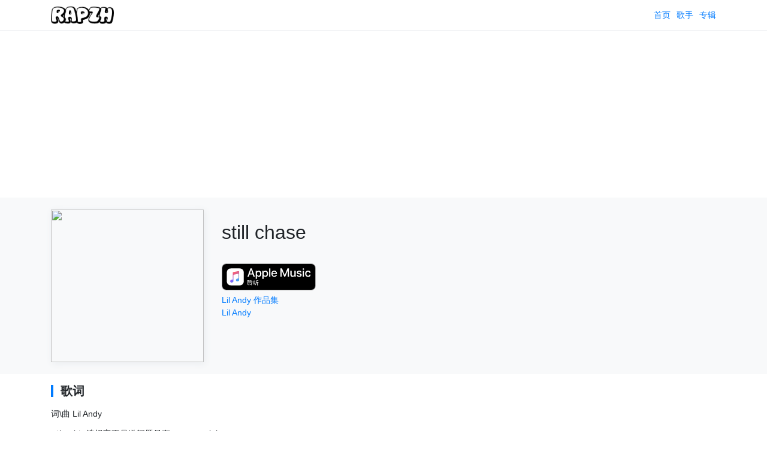

--- FILE ---
content_type: text/html; charset=utf-8
request_url: https://rapzh.com/songs/440
body_size: 3894
content:
<!DOCTYPE html><html lang="zh"><head><meta charSet="utf-8"/><title>Lil Andy - still chase 歌词 | RapZH 中文说唱数据库</title><meta name="viewport" content="width=device-width,initial-scale=1"/><meta name="description" content="RapZH 中文说唱数据库"/><meta property="og:image" content="https://img.rapzh.com/rapgod.swiftcarrot.com/YWxidW06MTI4OmNvdmVy_400x400.jpg"/><meta property="og:image:width" content="400"/><meta property="og:image:height" content="400"/><link rel="apple-touch-icon" href="/icon.png"/><link rel="shortcut icon" href="/icon.png"/><link rel="stylesheet" href="/build/_assets/global-LPHQJE4C.css"/><link rel="stylesheet" href="/build/_assets/components-24LCZCB2.css"/><script data-ad-client="ca-pub-9186495709807604" async="" src="https://pagead2.googlesyndication.com/pagead/js/adsbygoogle.js"></script></head><body><div class="Header-wrap"><style data-emotion-css="yx567p">.css-yx567p{box-sizing:border-box;width:100%;padding-right:15px;padding-left:15px;margin-right:auto;margin-left:auto;}@media(min-width:576px){.css-yx567p{max-width:540px;}}@media(min-width:768px){.css-yx567p{max-width:720px;}}@media(min-width:992px){.css-yx567p{max-width:960px;}}@media(min-width:1200px){.css-yx567p{max-width:1140px;}}</style><div data-eg-container="true" class="css-yx567p"><div class="Header-inner"><a href="/" style="margin-right:auto"><img src="https://img.rapzh.com/rapgod.swiftcarrot.com/logo.png" height="30" alt="rapzh logo"/></a><a class="Header-item" href="/">首页</a><a class="Header-item" href="/artists">歌手</a><a class="Header-item" href="/albums">专辑</a></div></div></div><div style="text-align:center"><script async="" src="https://pagead2.googlesyndication.com/pagead/js/adsbygoogle.js?client=ca-pub-9186495709807604" crossorigin="anonymous"></script><ins class="adsbygoogle" style="display:block" data-ad-client="ca-pub-9186495709807604" data-ad-slot="1761184791" data-ad-format="auto" data-full-width-responsive="true"></ins><script>(adsbygoogle = window.adsbygoogle || []).push({});</script></div><main><div style="background-color:#f8f9fa;margin-top:-10px;padding-bottom:20px;padding-top:20px"><style data-emotion-css="yx567p">.css-yx567p{box-sizing:border-box;width:100%;padding-right:15px;padding-left:15px;margin-right:auto;margin-left:auto;}@media(min-width:576px){.css-yx567p{max-width:540px;}}@media(min-width:768px){.css-yx567p{max-width:720px;}}@media(min-width:992px){.css-yx567p{max-width:960px;}}@media(min-width:1200px){.css-yx567p{max-width:1140px;}}</style><div data-eg-container="true" class="css-yx567p"><style data-emotion-css="1wxkaax">.css-1wxkaax{box-sizing:border-box;display:-webkit-box;display:-webkit-flex;display:-ms-flexbox;display:flex;-webkit-flex-wrap:wrap;-ms-flex-wrap:wrap;flex-wrap:wrap;margin-right:-15px;margin-left:-15px;}</style><div data-eg-row="true" class="css-1wxkaax"><style data-emotion-css="r56tx">.css-r56tx{box-sizing:border-box;position:relative;width:100%;padding-right:15px;padding-left:15px;}@media(min-width:768px){.css-r56tx{-webkit-flex:0 0 25.000000%;-ms-flex:0 0 25.000000%;flex:0 0 25.000000%;max-width:25.000000%;}}</style><div data-eg-col="true" class="css-r56tx"><style data-emotion-css="1vt3f8z">.css-1vt3f8z{position:relative;width:100%;padding-bottom:100%;}</style><div style="box-shadow:2px 2px 11px #e9ecef" class="css-1vt3f8z"><style data-emotion-css="k57fb3">.css-k57fb3{position:absolute;width:100%;height:100%;top:0;left:0;}</style><img src="https://img.rapzh.com/rapgod.swiftcarrot.com/YWxidW06MTI4OmNvdmVy_400x400.jpg" class="css-k57fb3"/></div></div><style data-emotion-css="18a3b74">.css-18a3b74{box-sizing:border-box;position:relative;width:100%;padding-right:15px;padding-left:15px;}@media(min-width:768px){.css-18a3b74{-webkit-flex:0 0 75.000000%;-ms-flex:0 0 75.000000%;flex:0 0 75.000000%;max-width:75.000000%;}}</style><div data-eg-col="true" class="css-18a3b74"><h1 style="font-size:32px;font-weight:500;line-height:35px">still chase</h1><a class="ItunesButton" target="_blank" rel="noreferrer" href="https://apple.co/2JXmfHD"></a><div><a href="/albums/128">Lil Andy 作品集</a></div><div><a href="/artists/lil-andy">Lil Andy</a></div></div></div></div></div><style data-emotion-css="yx567p">.css-yx567p{box-sizing:border-box;width:100%;padding-right:15px;padding-left:15px;margin-right:auto;margin-left:auto;}@media(min-width:576px){.css-yx567p{max-width:540px;}}@media(min-width:768px){.css-yx567p{max-width:720px;}}@media(min-width:992px){.css-yx567p{max-width:960px;}}@media(min-width:1200px){.css-yx567p{max-width:1140px;}}</style><div data-eg-container="true" class="css-yx567p"><div class="section-title"><div class="section-title-inner">歌词</div></div><div><div class="song-lyrics-line"><div>词\曲 Lil Andy</div></div><div class="song-lyrics-line"><div>（hook）选择它不是道问题只有wrong or right</div></div><div class="song-lyrics-line"><div>        仔细发现你的生活感受life’s smile</div></div><div class="song-lyrics-line"><div>        young fella追求没有变过still one mic </div></div><div class="song-lyrics-line"><div>first thing， first当你们来到宁波街头这首，</div></div><div class="song-lyrics-line"><div>舒服的歌在你的耳机不断播送replay</div></div><div class="song-lyrics-line"><div>不得志的人依然hide in shadow</div></div><div class="song-lyrics-line"><div>那喜欢这方式的有些人 stay in getto</div></div><div class="song-lyrics-line"><div>we keep it dont stop，不是指hiphop，life is a real movie，you just like a movie star</div></div><div class="song-lyrics-line"><div>每天在变化的思想 被践踏 奸诈的魔鬼离你其实只有一点点偏差 </div></div><div class="song-lyrics-line"><div>hey bro，别头痛，拿一杯可乐在右手别被我带走</div></div><div class="song-lyrics-line"><div>my brain’s fuckin devil homie call me time bomb</div></div><div class="song-lyrics-line"><div>what you see，all the fuckin street is five-o</div></div><div class="song-lyrics-line"><div>想剥开世界去到人们所谓的中心 剥开了自己灵魂上虚伪的外衣</div></div><div class="song-lyrics-line"><div>listen to the hreat beat，让时间去打开一个秘密 这之后</div></div><div class="song-lyrics-line"><div>我微笑地选择 let it be</div></div><div class="song-lyrics-line"><div>（hook）选择它不是道问题只有wrong or right</div></div><div class="song-lyrics-line"><div>        仔细发现你的生活感受life’s smile</div></div><div class="song-lyrics-line"><div>        young fella追求没有变过still one mic X2</div></div><div class="song-lyrics-line"><div>太多路没走过，太多的机会没紧握住 溜走的美好终将成经过，the truth afraid of</div></div><div class="song-lyrics-line"><div>它当然也包括，the death young fella还没走出这失落，抛开，一切的烦恼将思想隔离开来</div></div><div class="song-lyrics-line"><div>慢慢的感应彼此 he also feel the mic，he always make it right</div></div><div class="song-lyrics-line"><div>他最喜欢的rap star called NAS来自east side</div></div><div class="song-lyrics-line"><div>时间飞逝 燃烧的香烟，像燃烧的生命线，烟雾充满房间，他开始习惯适应了</div></div><div class="song-lyrics-line"><div>有耳机在旁边，放床边的是一本old book陪伴every dream</div></div><div class="song-lyrics-line"><div>his wanna ，what his gonna，so simple 是一种没有人会想要的</div></div><div class="song-lyrics-line"><div>damn talk说真的，他没想过争着的是在生命中其实最不需要的</div></div><div class="song-lyrics-line"><div>（hook）选择它不是道问题只有wrong or right</div></div><div class="song-lyrics-line"><div>        仔细发现你的生活感受life’s smile</div></div><div class="song-lyrics-line"><div>        young fella追求没有变过still one mic X2</div></div></div><div class="section-title"><div class="section-title-inner">专辑信息</div></div><div><div><span>1<!-- -->.</span><a href="/songs/433">Action(&amp; Ali)</a></div><div><span>2<!-- -->.</span><a href="/songs/434">rebirth from the dark FD2</a></div><div><span>3<!-- -->.</span><a href="/songs/435">X</a></div><div><span>4<!-- -->.</span><a href="/songs/436">Turn it up</a></div><div><span>5<!-- -->.</span><a href="/songs/438">40 BARS</a></div><div><span>6<!-- -->.</span><a href="/songs/439">Apologize</a></div><div><span>7<!-- -->.</span><a href="/songs/440">still chase</a></div><div><span>8<!-- -->.</span><a href="/songs/442">How we ride</a></div><div><span>9<!-- -->.</span><a href="/songs/443">my ill life</a></div><div><span>10<!-- -->.</span><a href="/songs/444">Say it</a></div><div><span>11<!-- -->.</span><a href="/songs/445">Take you away</a></div><div><span>12<!-- -->.</span><a href="/songs/446">hiphop doper(ft bigkey)</a></div><div><span>13<!-- -->.</span><a href="/songs/448">兄弟(ft Ailee)</a></div><div><span>14<!-- -->.</span><a href="/songs/449">the fuckin best</a></div><div><span>15<!-- -->.</span><a href="/songs/450">city hero(Attack ft Lil Andy</a></div><div><span>16<!-- -->.</span><a href="/songs/451">Jungle Muzik</a></div><div><span>17<!-- -->.</span><a href="/songs/452">爽一比</a></div><div><span>18<!-- -->.</span><a href="/songs/453">我让你屌</a></div><div><span>19<!-- -->.</span><a href="/songs/454">FreeTrack#1</a></div><div><span>20<!-- -->.</span><a href="/songs/455">危险关系</a></div><div><span>21<!-- -->.</span><a href="/songs/456">合肥MTS Cypher</a></div><div><span>22<!-- -->.</span><a href="/songs/458">夺回</a></div><div><span>23<!-- -->.</span><a href="/songs/23376">没人听（feat.黄旭）</a></div><div><span>24<!-- -->.</span><a href="/songs/6595969">Hip-hop Dream（feat.法老）</a></div><div><span>25<!-- -->.</span><a href="/songs/7863651">Leessang - 回想（remix）&amp; Quneecs（Lil Andy remix）</a></div></div></div></main><div style="text-align:center"><script async="" src="https://pagead2.googlesyndication.com/pagead/js/adsbygoogle.js?client=ca-pub-9186495709807604" crossorigin="anonymous"></script><ins class="adsbygoogle" style="display:block" data-ad-client="ca-pub-9186495709807604" data-ad-slot="8766473150" data-ad-format="auto" data-full-width-responsive="true"></ins><script>(adsbygoogle = window.adsbygoogle || []).push({});</script></div><div class="Footer-wrap"><style data-emotion-css="yx567p">.css-yx567p{box-sizing:border-box;width:100%;padding-right:15px;padding-left:15px;margin-right:auto;margin-left:auto;}@media(min-width:576px){.css-yx567p{max-width:540px;}}@media(min-width:768px){.css-yx567p{max-width:720px;}}@media(min-width:992px){.css-yx567p{max-width:960px;}}@media(min-width:1200px){.css-yx567p{max-width:1140px;}}</style><div data-eg-container="true" class="css-yx567p"><style data-emotion-css="1wxkaax">.css-1wxkaax{box-sizing:border-box;display:-webkit-box;display:-webkit-flex;display:-ms-flexbox;display:flex;-webkit-flex-wrap:wrap;-ms-flex-wrap:wrap;flex-wrap:wrap;margin-right:-15px;margin-left:-15px;}</style><div data-eg-row="true" class="css-1wxkaax"><style data-emotion-css="1y9kt2c">.css-1y9kt2c{box-sizing:border-box;position:relative;width:100%;padding-right:15px;padding-left:15px;-webkit-flex:0 0 100.000000%;-ms-flex:0 0 100.000000%;flex:0 0 100.000000%;max-width:100.000000%;}@media(min-width:768px){.css-1y9kt2c{-webkit-flex:0 0 16.666667%;-ms-flex:0 0 16.666667%;flex:0 0 16.666667%;max-width:16.666667%;}}</style><div data-eg-col="true" class="css-1y9kt2c">rapzh.com<br/>2017 - 2026</div><style data-emotion-css="1jhvygh">.css-1jhvygh{box-sizing:border-box;position:relative;width:100%;padding-right:15px;padding-left:15px;-webkit-flex:0 0 100.000000%;-ms-flex:0 0 100.000000%;flex:0 0 100.000000%;max-width:100.000000%;}@media(min-width:768px){.css-1jhvygh{-webkit-flex:0 0 50.000000%;-ms-flex:0 0 50.000000%;flex:0 0 50.000000%;max-width:50.000000%;}}</style><div data-eg-col="true" class="css-1jhvygh"><a class="Footer-link" href="/artists">歌手列表</a><a class="Footer-link" href="/albums">专辑列表</a><a class="Footer-link" href="https://m.me/rapzhcom">联络</a><a class="Footer-link" href="https://www.facebook.com/rapzhcom/">Facebook</a></div><style data-emotion-css="1wq80ip">.css-1wq80ip{box-sizing:border-box;position:relative;width:100%;padding-right:15px;padding-left:15px;-webkit-flex:0 0 100.000000%;-ms-flex:0 0 100.000000%;flex:0 0 100.000000%;max-width:100.000000%;}@media(min-width:768px){.css-1wq80ip{-webkit-flex:0 0 33.333333%;-ms-flex:0 0 33.333333%;flex:0 0 33.333333%;max-width:33.333333%;}}</style><div data-eg-col="true" class="css-1wq80ip">本网站所有歌词,皆为网友提供或来自互联网<br/>非营利仅作为参考之用<br/>若有涉及侵权,请立即<a href="https://m.me/rapzhcom">联络</a>本网<br/>将立刻从网站上拿掉, 并向持有版权者致以最深的歉意<br/>rapzh.com<br/></div></div></div></div><script async="" src="https://www.googletagmanager.com/gtag/js?id=G-8SDW97S0FC"></script><script>window.dataLayer = window.dataLayer || [];
  function gtag(){dataLayer.push(arguments);}
  gtag('js', new Date());
  gtag('config', 'G-8SDW97S0FC');</script><script defer src="https://static.cloudflareinsights.com/beacon.min.js/vcd15cbe7772f49c399c6a5babf22c1241717689176015" integrity="sha512-ZpsOmlRQV6y907TI0dKBHq9Md29nnaEIPlkf84rnaERnq6zvWvPUqr2ft8M1aS28oN72PdrCzSjY4U6VaAw1EQ==" data-cf-beacon='{"version":"2024.11.0","token":"62fd30b7ad1444dab207952877c78a85","r":1,"server_timing":{"name":{"cfCacheStatus":true,"cfEdge":true,"cfExtPri":true,"cfL4":true,"cfOrigin":true,"cfSpeedBrain":true},"location_startswith":null}}' crossorigin="anonymous"></script>
</body></html>

--- FILE ---
content_type: text/html; charset=utf-8
request_url: https://www.google.com/recaptcha/api2/aframe
body_size: 267
content:
<!DOCTYPE HTML><html><head><meta http-equiv="content-type" content="text/html; charset=UTF-8"></head><body><script nonce="rz9Kg0pXflywnMiSuV7RkA">/** Anti-fraud and anti-abuse applications only. See google.com/recaptcha */ try{var clients={'sodar':'https://pagead2.googlesyndication.com/pagead/sodar?'};window.addEventListener("message",function(a){try{if(a.source===window.parent){var b=JSON.parse(a.data);var c=clients[b['id']];if(c){var d=document.createElement('img');d.src=c+b['params']+'&rc='+(localStorage.getItem("rc::a")?sessionStorage.getItem("rc::b"):"");window.document.body.appendChild(d);sessionStorage.setItem("rc::e",parseInt(sessionStorage.getItem("rc::e")||0)+1);localStorage.setItem("rc::h",'1769014609805');}}}catch(b){}});window.parent.postMessage("_grecaptcha_ready", "*");}catch(b){}</script></body></html>

--- FILE ---
content_type: text/css; charset=UTF-8
request_url: https://rapzh.com/build/_assets/global-LPHQJE4C.css
body_size: 223
content:
body{padding-top:50px;background-color:#fff;color:#212529;font-family:-apple-system,BlinkMacSystemFont,Segoe UI,Roboto,Helvetica Neue,Arial,sans-serif,Apple Color Emoji,Segoe UI Emoji,Segoe UI Symbol;font-size:14px;font-weight:400;line-height:1.5;margin:0;text-align:left}a{-webkit-text-decoration-skip:objects;background-color:transparent;color:#007bff;text-decoration:none}img{border-style:none;vertical-align:middle}main{min-height:500px;padding-top:10px}.song-title{font-size:16px;font-weight:700;display:block;margin-bottom:5px}.song-title:hover{text-decoration:underline}.album-header{background-color:#f8f9fa;margin-top:-10px;padding-bottom:20px;padding-top:20px}table{width:100%;margin-bottom:16px;border-collapse:collapse}table th,table td{text-align:left;padding:8px;vertical-align:middle}table th{border-bottom:2px solid #eee}table td{border-bottom:1px solid #eee}#fixed-bottom{position:fixed;z-index:1000000;left:0;right:0;bottom:0;text-align:center;height:110px;backdrop-filter:blur(10px)!important;background-color:#0009}#fixed-bottom-close{position:fixed;right:4px;bottom:120px;width:48px;height:48px;line-height:48px;appearance:none;border:none;background:none;cursor:pointer;font-size:40px}
